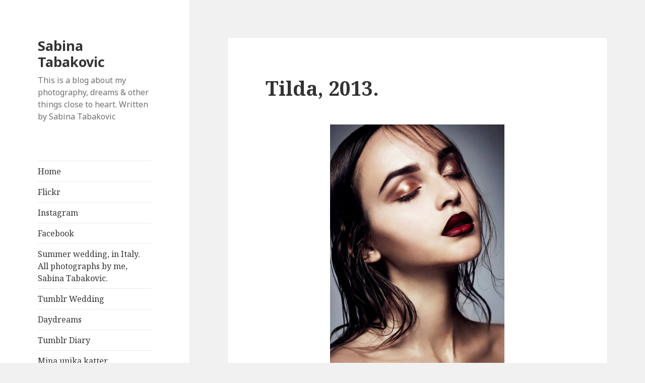

--- FILE ---
content_type: text/html; charset=UTF-8
request_url: http://sabinatabakovic.com/tilda-2013/
body_size: 9675
content:
<!DOCTYPE html>
<html lang="en-US" class="no-js">
<head>
	<meta charset="UTF-8">
	<meta name="viewport" content="width=device-width">
	<link rel="profile" href="https://gmpg.org/xfn/11">
	<link rel="pingback" href="http://sabinatabakovic.com/xmlrpc.php">
	<!--[if lt IE 9]>
	<script src="http://sabinatabakovic.com/wp-content/themes/twentyfifteen/js/html5.js?ver=3.7.0"></script>
	<![endif]-->
	<script>(function(html){html.className = html.className.replace(/\bno-js\b/,'js')})(document.documentElement);</script>
<title>Tilda, 2013. &#8211; Sabina Tabakovic</title>
<meta name='robots' content='max-image-preview:large' />
<link rel='dns-prefetch' href='//fonts.googleapis.com' />
<link href='https://fonts.gstatic.com' crossorigin rel='preconnect' />
<link rel="alternate" type="application/rss+xml" title="Sabina Tabakovic &raquo; Feed" href="http://sabinatabakovic.com/feed/" />
<link rel="alternate" type="application/rss+xml" title="Sabina Tabakovic &raquo; Comments Feed" href="http://sabinatabakovic.com/comments/feed/" />
<link rel="alternate" type="application/rss+xml" title="Sabina Tabakovic &raquo; Tilda, 2013. Comments Feed" href="http://sabinatabakovic.com/tilda-2013/feed/" />
<script>
window._wpemojiSettings = {"baseUrl":"https:\/\/s.w.org\/images\/core\/emoji\/14.0.0\/72x72\/","ext":".png","svgUrl":"https:\/\/s.w.org\/images\/core\/emoji\/14.0.0\/svg\/","svgExt":".svg","source":{"concatemoji":"http:\/\/sabinatabakovic.com\/wp-includes\/js\/wp-emoji-release.min.js?ver=6.1.9"}};
/*! This file is auto-generated */
!function(e,a,t){var n,r,o,i=a.createElement("canvas"),p=i.getContext&&i.getContext("2d");function s(e,t){var a=String.fromCharCode,e=(p.clearRect(0,0,i.width,i.height),p.fillText(a.apply(this,e),0,0),i.toDataURL());return p.clearRect(0,0,i.width,i.height),p.fillText(a.apply(this,t),0,0),e===i.toDataURL()}function c(e){var t=a.createElement("script");t.src=e,t.defer=t.type="text/javascript",a.getElementsByTagName("head")[0].appendChild(t)}for(o=Array("flag","emoji"),t.supports={everything:!0,everythingExceptFlag:!0},r=0;r<o.length;r++)t.supports[o[r]]=function(e){if(p&&p.fillText)switch(p.textBaseline="top",p.font="600 32px Arial",e){case"flag":return s([127987,65039,8205,9895,65039],[127987,65039,8203,9895,65039])?!1:!s([55356,56826,55356,56819],[55356,56826,8203,55356,56819])&&!s([55356,57332,56128,56423,56128,56418,56128,56421,56128,56430,56128,56423,56128,56447],[55356,57332,8203,56128,56423,8203,56128,56418,8203,56128,56421,8203,56128,56430,8203,56128,56423,8203,56128,56447]);case"emoji":return!s([129777,127995,8205,129778,127999],[129777,127995,8203,129778,127999])}return!1}(o[r]),t.supports.everything=t.supports.everything&&t.supports[o[r]],"flag"!==o[r]&&(t.supports.everythingExceptFlag=t.supports.everythingExceptFlag&&t.supports[o[r]]);t.supports.everythingExceptFlag=t.supports.everythingExceptFlag&&!t.supports.flag,t.DOMReady=!1,t.readyCallback=function(){t.DOMReady=!0},t.supports.everything||(n=function(){t.readyCallback()},a.addEventListener?(a.addEventListener("DOMContentLoaded",n,!1),e.addEventListener("load",n,!1)):(e.attachEvent("onload",n),a.attachEvent("onreadystatechange",function(){"complete"===a.readyState&&t.readyCallback()})),(e=t.source||{}).concatemoji?c(e.concatemoji):e.wpemoji&&e.twemoji&&(c(e.twemoji),c(e.wpemoji)))}(window,document,window._wpemojiSettings);
</script>
<style>
img.wp-smiley,
img.emoji {
	display: inline !important;
	border: none !important;
	box-shadow: none !important;
	height: 1em !important;
	width: 1em !important;
	margin: 0 0.07em !important;
	vertical-align: -0.1em !important;
	background: none !important;
	padding: 0 !important;
}
</style>
	<link rel='stylesheet' id='wp-block-library-css' href='http://sabinatabakovic.com/wp-includes/css/dist/block-library/style.min.css?ver=6.1.9' media='all' />
<style id='wp-block-library-theme-inline-css'>
.wp-block-audio figcaption{color:#555;font-size:13px;text-align:center}.is-dark-theme .wp-block-audio figcaption{color:hsla(0,0%,100%,.65)}.wp-block-audio{margin:0 0 1em}.wp-block-code{border:1px solid #ccc;border-radius:4px;font-family:Menlo,Consolas,monaco,monospace;padding:.8em 1em}.wp-block-embed figcaption{color:#555;font-size:13px;text-align:center}.is-dark-theme .wp-block-embed figcaption{color:hsla(0,0%,100%,.65)}.wp-block-embed{margin:0 0 1em}.blocks-gallery-caption{color:#555;font-size:13px;text-align:center}.is-dark-theme .blocks-gallery-caption{color:hsla(0,0%,100%,.65)}.wp-block-image figcaption{color:#555;font-size:13px;text-align:center}.is-dark-theme .wp-block-image figcaption{color:hsla(0,0%,100%,.65)}.wp-block-image{margin:0 0 1em}.wp-block-pullquote{border-top:4px solid;border-bottom:4px solid;margin-bottom:1.75em;color:currentColor}.wp-block-pullquote__citation,.wp-block-pullquote cite,.wp-block-pullquote footer{color:currentColor;text-transform:uppercase;font-size:.8125em;font-style:normal}.wp-block-quote{border-left:.25em solid;margin:0 0 1.75em;padding-left:1em}.wp-block-quote cite,.wp-block-quote footer{color:currentColor;font-size:.8125em;position:relative;font-style:normal}.wp-block-quote.has-text-align-right{border-left:none;border-right:.25em solid;padding-left:0;padding-right:1em}.wp-block-quote.has-text-align-center{border:none;padding-left:0}.wp-block-quote.is-large,.wp-block-quote.is-style-large,.wp-block-quote.is-style-plain{border:none}.wp-block-search .wp-block-search__label{font-weight:700}.wp-block-search__button{border:1px solid #ccc;padding:.375em .625em}:where(.wp-block-group.has-background){padding:1.25em 2.375em}.wp-block-separator.has-css-opacity{opacity:.4}.wp-block-separator{border:none;border-bottom:2px solid;margin-left:auto;margin-right:auto}.wp-block-separator.has-alpha-channel-opacity{opacity:1}.wp-block-separator:not(.is-style-wide):not(.is-style-dots){width:100px}.wp-block-separator.has-background:not(.is-style-dots){border-bottom:none;height:1px}.wp-block-separator.has-background:not(.is-style-wide):not(.is-style-dots){height:2px}.wp-block-table{margin:"0 0 1em 0"}.wp-block-table thead{border-bottom:3px solid}.wp-block-table tfoot{border-top:3px solid}.wp-block-table td,.wp-block-table th{word-break:normal}.wp-block-table figcaption{color:#555;font-size:13px;text-align:center}.is-dark-theme .wp-block-table figcaption{color:hsla(0,0%,100%,.65)}.wp-block-video figcaption{color:#555;font-size:13px;text-align:center}.is-dark-theme .wp-block-video figcaption{color:hsla(0,0%,100%,.65)}.wp-block-video{margin:0 0 1em}.wp-block-template-part.has-background{padding:1.25em 2.375em;margin-top:0;margin-bottom:0}
</style>
<link rel='stylesheet' id='classic-theme-styles-css' href='http://sabinatabakovic.com/wp-includes/css/classic-themes.min.css?ver=1' media='all' />
<style id='global-styles-inline-css'>
body{--wp--preset--color--black: #000000;--wp--preset--color--cyan-bluish-gray: #abb8c3;--wp--preset--color--white: #fff;--wp--preset--color--pale-pink: #f78da7;--wp--preset--color--vivid-red: #cf2e2e;--wp--preset--color--luminous-vivid-orange: #ff6900;--wp--preset--color--luminous-vivid-amber: #fcb900;--wp--preset--color--light-green-cyan: #7bdcb5;--wp--preset--color--vivid-green-cyan: #00d084;--wp--preset--color--pale-cyan-blue: #8ed1fc;--wp--preset--color--vivid-cyan-blue: #0693e3;--wp--preset--color--vivid-purple: #9b51e0;--wp--preset--color--dark-gray: #111;--wp--preset--color--light-gray: #f1f1f1;--wp--preset--color--yellow: #f4ca16;--wp--preset--color--dark-brown: #352712;--wp--preset--color--medium-pink: #e53b51;--wp--preset--color--light-pink: #ffe5d1;--wp--preset--color--dark-purple: #2e2256;--wp--preset--color--purple: #674970;--wp--preset--color--blue-gray: #22313f;--wp--preset--color--bright-blue: #55c3dc;--wp--preset--color--light-blue: #e9f2f9;--wp--preset--gradient--vivid-cyan-blue-to-vivid-purple: linear-gradient(135deg,rgba(6,147,227,1) 0%,rgb(155,81,224) 100%);--wp--preset--gradient--light-green-cyan-to-vivid-green-cyan: linear-gradient(135deg,rgb(122,220,180) 0%,rgb(0,208,130) 100%);--wp--preset--gradient--luminous-vivid-amber-to-luminous-vivid-orange: linear-gradient(135deg,rgba(252,185,0,1) 0%,rgba(255,105,0,1) 100%);--wp--preset--gradient--luminous-vivid-orange-to-vivid-red: linear-gradient(135deg,rgba(255,105,0,1) 0%,rgb(207,46,46) 100%);--wp--preset--gradient--very-light-gray-to-cyan-bluish-gray: linear-gradient(135deg,rgb(238,238,238) 0%,rgb(169,184,195) 100%);--wp--preset--gradient--cool-to-warm-spectrum: linear-gradient(135deg,rgb(74,234,220) 0%,rgb(151,120,209) 20%,rgb(207,42,186) 40%,rgb(238,44,130) 60%,rgb(251,105,98) 80%,rgb(254,248,76) 100%);--wp--preset--gradient--blush-light-purple: linear-gradient(135deg,rgb(255,206,236) 0%,rgb(152,150,240) 100%);--wp--preset--gradient--blush-bordeaux: linear-gradient(135deg,rgb(254,205,165) 0%,rgb(254,45,45) 50%,rgb(107,0,62) 100%);--wp--preset--gradient--luminous-dusk: linear-gradient(135deg,rgb(255,203,112) 0%,rgb(199,81,192) 50%,rgb(65,88,208) 100%);--wp--preset--gradient--pale-ocean: linear-gradient(135deg,rgb(255,245,203) 0%,rgb(182,227,212) 50%,rgb(51,167,181) 100%);--wp--preset--gradient--electric-grass: linear-gradient(135deg,rgb(202,248,128) 0%,rgb(113,206,126) 100%);--wp--preset--gradient--midnight: linear-gradient(135deg,rgb(2,3,129) 0%,rgb(40,116,252) 100%);--wp--preset--gradient--dark-gray-gradient-gradient: linear-gradient(90deg, rgba(17,17,17,1) 0%, rgba(42,42,42,1) 100%);--wp--preset--gradient--light-gray-gradient: linear-gradient(90deg, rgba(241,241,241,1) 0%, rgba(215,215,215,1) 100%);--wp--preset--gradient--white-gradient: linear-gradient(90deg, rgba(255,255,255,1) 0%, rgba(230,230,230,1) 100%);--wp--preset--gradient--yellow-gradient: linear-gradient(90deg, rgba(244,202,22,1) 0%, rgba(205,168,10,1) 100%);--wp--preset--gradient--dark-brown-gradient: linear-gradient(90deg, rgba(53,39,18,1) 0%, rgba(91,67,31,1) 100%);--wp--preset--gradient--medium-pink-gradient: linear-gradient(90deg, rgba(229,59,81,1) 0%, rgba(209,28,51,1) 100%);--wp--preset--gradient--light-pink-gradient: linear-gradient(90deg, rgba(255,229,209,1) 0%, rgba(255,200,158,1) 100%);--wp--preset--gradient--dark-purple-gradient: linear-gradient(90deg, rgba(46,34,86,1) 0%, rgba(66,48,123,1) 100%);--wp--preset--gradient--purple-gradient: linear-gradient(90deg, rgba(103,73,112,1) 0%, rgba(131,93,143,1) 100%);--wp--preset--gradient--blue-gray-gradient: linear-gradient(90deg, rgba(34,49,63,1) 0%, rgba(52,75,96,1) 100%);--wp--preset--gradient--bright-blue-gradient: linear-gradient(90deg, rgba(85,195,220,1) 0%, rgba(43,180,211,1) 100%);--wp--preset--gradient--light-blue-gradient: linear-gradient(90deg, rgba(233,242,249,1) 0%, rgba(193,218,238,1) 100%);--wp--preset--duotone--dark-grayscale: url('#wp-duotone-dark-grayscale');--wp--preset--duotone--grayscale: url('#wp-duotone-grayscale');--wp--preset--duotone--purple-yellow: url('#wp-duotone-purple-yellow');--wp--preset--duotone--blue-red: url('#wp-duotone-blue-red');--wp--preset--duotone--midnight: url('#wp-duotone-midnight');--wp--preset--duotone--magenta-yellow: url('#wp-duotone-magenta-yellow');--wp--preset--duotone--purple-green: url('#wp-duotone-purple-green');--wp--preset--duotone--blue-orange: url('#wp-duotone-blue-orange');--wp--preset--font-size--small: 13px;--wp--preset--font-size--medium: 20px;--wp--preset--font-size--large: 36px;--wp--preset--font-size--x-large: 42px;--wp--preset--spacing--20: 0.44rem;--wp--preset--spacing--30: 0.67rem;--wp--preset--spacing--40: 1rem;--wp--preset--spacing--50: 1.5rem;--wp--preset--spacing--60: 2.25rem;--wp--preset--spacing--70: 3.38rem;--wp--preset--spacing--80: 5.06rem;}:where(.is-layout-flex){gap: 0.5em;}body .is-layout-flow > .alignleft{float: left;margin-inline-start: 0;margin-inline-end: 2em;}body .is-layout-flow > .alignright{float: right;margin-inline-start: 2em;margin-inline-end: 0;}body .is-layout-flow > .aligncenter{margin-left: auto !important;margin-right: auto !important;}body .is-layout-constrained > .alignleft{float: left;margin-inline-start: 0;margin-inline-end: 2em;}body .is-layout-constrained > .alignright{float: right;margin-inline-start: 2em;margin-inline-end: 0;}body .is-layout-constrained > .aligncenter{margin-left: auto !important;margin-right: auto !important;}body .is-layout-constrained > :where(:not(.alignleft):not(.alignright):not(.alignfull)){max-width: var(--wp--style--global--content-size);margin-left: auto !important;margin-right: auto !important;}body .is-layout-constrained > .alignwide{max-width: var(--wp--style--global--wide-size);}body .is-layout-flex{display: flex;}body .is-layout-flex{flex-wrap: wrap;align-items: center;}body .is-layout-flex > *{margin: 0;}:where(.wp-block-columns.is-layout-flex){gap: 2em;}.has-black-color{color: var(--wp--preset--color--black) !important;}.has-cyan-bluish-gray-color{color: var(--wp--preset--color--cyan-bluish-gray) !important;}.has-white-color{color: var(--wp--preset--color--white) !important;}.has-pale-pink-color{color: var(--wp--preset--color--pale-pink) !important;}.has-vivid-red-color{color: var(--wp--preset--color--vivid-red) !important;}.has-luminous-vivid-orange-color{color: var(--wp--preset--color--luminous-vivid-orange) !important;}.has-luminous-vivid-amber-color{color: var(--wp--preset--color--luminous-vivid-amber) !important;}.has-light-green-cyan-color{color: var(--wp--preset--color--light-green-cyan) !important;}.has-vivid-green-cyan-color{color: var(--wp--preset--color--vivid-green-cyan) !important;}.has-pale-cyan-blue-color{color: var(--wp--preset--color--pale-cyan-blue) !important;}.has-vivid-cyan-blue-color{color: var(--wp--preset--color--vivid-cyan-blue) !important;}.has-vivid-purple-color{color: var(--wp--preset--color--vivid-purple) !important;}.has-black-background-color{background-color: var(--wp--preset--color--black) !important;}.has-cyan-bluish-gray-background-color{background-color: var(--wp--preset--color--cyan-bluish-gray) !important;}.has-white-background-color{background-color: var(--wp--preset--color--white) !important;}.has-pale-pink-background-color{background-color: var(--wp--preset--color--pale-pink) !important;}.has-vivid-red-background-color{background-color: var(--wp--preset--color--vivid-red) !important;}.has-luminous-vivid-orange-background-color{background-color: var(--wp--preset--color--luminous-vivid-orange) !important;}.has-luminous-vivid-amber-background-color{background-color: var(--wp--preset--color--luminous-vivid-amber) !important;}.has-light-green-cyan-background-color{background-color: var(--wp--preset--color--light-green-cyan) !important;}.has-vivid-green-cyan-background-color{background-color: var(--wp--preset--color--vivid-green-cyan) !important;}.has-pale-cyan-blue-background-color{background-color: var(--wp--preset--color--pale-cyan-blue) !important;}.has-vivid-cyan-blue-background-color{background-color: var(--wp--preset--color--vivid-cyan-blue) !important;}.has-vivid-purple-background-color{background-color: var(--wp--preset--color--vivid-purple) !important;}.has-black-border-color{border-color: var(--wp--preset--color--black) !important;}.has-cyan-bluish-gray-border-color{border-color: var(--wp--preset--color--cyan-bluish-gray) !important;}.has-white-border-color{border-color: var(--wp--preset--color--white) !important;}.has-pale-pink-border-color{border-color: var(--wp--preset--color--pale-pink) !important;}.has-vivid-red-border-color{border-color: var(--wp--preset--color--vivid-red) !important;}.has-luminous-vivid-orange-border-color{border-color: var(--wp--preset--color--luminous-vivid-orange) !important;}.has-luminous-vivid-amber-border-color{border-color: var(--wp--preset--color--luminous-vivid-amber) !important;}.has-light-green-cyan-border-color{border-color: var(--wp--preset--color--light-green-cyan) !important;}.has-vivid-green-cyan-border-color{border-color: var(--wp--preset--color--vivid-green-cyan) !important;}.has-pale-cyan-blue-border-color{border-color: var(--wp--preset--color--pale-cyan-blue) !important;}.has-vivid-cyan-blue-border-color{border-color: var(--wp--preset--color--vivid-cyan-blue) !important;}.has-vivid-purple-border-color{border-color: var(--wp--preset--color--vivid-purple) !important;}.has-vivid-cyan-blue-to-vivid-purple-gradient-background{background: var(--wp--preset--gradient--vivid-cyan-blue-to-vivid-purple) !important;}.has-light-green-cyan-to-vivid-green-cyan-gradient-background{background: var(--wp--preset--gradient--light-green-cyan-to-vivid-green-cyan) !important;}.has-luminous-vivid-amber-to-luminous-vivid-orange-gradient-background{background: var(--wp--preset--gradient--luminous-vivid-amber-to-luminous-vivid-orange) !important;}.has-luminous-vivid-orange-to-vivid-red-gradient-background{background: var(--wp--preset--gradient--luminous-vivid-orange-to-vivid-red) !important;}.has-very-light-gray-to-cyan-bluish-gray-gradient-background{background: var(--wp--preset--gradient--very-light-gray-to-cyan-bluish-gray) !important;}.has-cool-to-warm-spectrum-gradient-background{background: var(--wp--preset--gradient--cool-to-warm-spectrum) !important;}.has-blush-light-purple-gradient-background{background: var(--wp--preset--gradient--blush-light-purple) !important;}.has-blush-bordeaux-gradient-background{background: var(--wp--preset--gradient--blush-bordeaux) !important;}.has-luminous-dusk-gradient-background{background: var(--wp--preset--gradient--luminous-dusk) !important;}.has-pale-ocean-gradient-background{background: var(--wp--preset--gradient--pale-ocean) !important;}.has-electric-grass-gradient-background{background: var(--wp--preset--gradient--electric-grass) !important;}.has-midnight-gradient-background{background: var(--wp--preset--gradient--midnight) !important;}.has-small-font-size{font-size: var(--wp--preset--font-size--small) !important;}.has-medium-font-size{font-size: var(--wp--preset--font-size--medium) !important;}.has-large-font-size{font-size: var(--wp--preset--font-size--large) !important;}.has-x-large-font-size{font-size: var(--wp--preset--font-size--x-large) !important;}
.wp-block-navigation a:where(:not(.wp-element-button)){color: inherit;}
:where(.wp-block-columns.is-layout-flex){gap: 2em;}
.wp-block-pullquote{font-size: 1.5em;line-height: 1.6;}
</style>
<link rel='stylesheet' id='twentyfifteen-fonts-css' href='https://fonts.googleapis.com/css?family=Noto+Sans%3A400italic%2C700italic%2C400%2C700%7CNoto+Serif%3A400italic%2C700italic%2C400%2C700%7CInconsolata%3A400%2C700&#038;subset=latin%2Clatin-ext&#038;display=fallback' media='all' />
<link rel='stylesheet' id='genericons-css' href='http://sabinatabakovic.com/wp-content/themes/twentyfifteen/genericons/genericons.css?ver=20201026' media='all' />
<link rel='stylesheet' id='twentyfifteen-style-css' href='http://sabinatabakovic.com/wp-content/themes/twentyfifteen/style.css?ver=20221101' media='all' />
<link rel='stylesheet' id='twentyfifteen-block-style-css' href='http://sabinatabakovic.com/wp-content/themes/twentyfifteen/css/blocks.css?ver=20220914' media='all' />
<!--[if lt IE 9]>
<link rel='stylesheet' id='twentyfifteen-ie-css' href='http://sabinatabakovic.com/wp-content/themes/twentyfifteen/css/ie.css?ver=20220908' media='all' />
<![endif]-->
<!--[if lt IE 8]>
<link rel='stylesheet' id='twentyfifteen-ie7-css' href='http://sabinatabakovic.com/wp-content/themes/twentyfifteen/css/ie7.css?ver=20141210' media='all' />
<![endif]-->
<script src='http://sabinatabakovic.com/wp-includes/js/jquery/jquery.min.js?ver=3.6.1' id='jquery-core-js'></script>
<script src='http://sabinatabakovic.com/wp-includes/js/jquery/jquery-migrate.min.js?ver=3.3.2' id='jquery-migrate-js'></script>
<link rel="https://api.w.org/" href="http://sabinatabakovic.com/wp-json/" /><link rel="alternate" type="application/json" href="http://sabinatabakovic.com/wp-json/wp/v2/posts/311" /><link rel="EditURI" type="application/rsd+xml" title="RSD" href="http://sabinatabakovic.com/xmlrpc.php?rsd" />
<link rel="wlwmanifest" type="application/wlwmanifest+xml" href="http://sabinatabakovic.com/wp-includes/wlwmanifest.xml" />
<meta name="generator" content="WordPress 6.1.9" />
<link rel="canonical" href="http://sabinatabakovic.com/tilda-2013/" />
<link rel='shortlink' href='http://sabinatabakovic.com/?p=311' />
<link rel="alternate" type="application/json+oembed" href="http://sabinatabakovic.com/wp-json/oembed/1.0/embed?url=http%3A%2F%2Fsabinatabakovic.com%2Ftilda-2013%2F" />
<link rel="alternate" type="text/xml+oembed" href="http://sabinatabakovic.com/wp-json/oembed/1.0/embed?url=http%3A%2F%2Fsabinatabakovic.com%2Ftilda-2013%2F&#038;format=xml" />
</head>

<body class="post-template-default single single-post postid-311 single-format-standard wp-embed-responsive">
<svg xmlns="http://www.w3.org/2000/svg" viewBox="0 0 0 0" width="0" height="0" focusable="false" role="none" style="visibility: hidden; position: absolute; left: -9999px; overflow: hidden;" ><defs><filter id="wp-duotone-dark-grayscale"><feColorMatrix color-interpolation-filters="sRGB" type="matrix" values=" .299 .587 .114 0 0 .299 .587 .114 0 0 .299 .587 .114 0 0 .299 .587 .114 0 0 " /><feComponentTransfer color-interpolation-filters="sRGB" ><feFuncR type="table" tableValues="0 0.49803921568627" /><feFuncG type="table" tableValues="0 0.49803921568627" /><feFuncB type="table" tableValues="0 0.49803921568627" /><feFuncA type="table" tableValues="1 1" /></feComponentTransfer><feComposite in2="SourceGraphic" operator="in" /></filter></defs></svg><svg xmlns="http://www.w3.org/2000/svg" viewBox="0 0 0 0" width="0" height="0" focusable="false" role="none" style="visibility: hidden; position: absolute; left: -9999px; overflow: hidden;" ><defs><filter id="wp-duotone-grayscale"><feColorMatrix color-interpolation-filters="sRGB" type="matrix" values=" .299 .587 .114 0 0 .299 .587 .114 0 0 .299 .587 .114 0 0 .299 .587 .114 0 0 " /><feComponentTransfer color-interpolation-filters="sRGB" ><feFuncR type="table" tableValues="0 1" /><feFuncG type="table" tableValues="0 1" /><feFuncB type="table" tableValues="0 1" /><feFuncA type="table" tableValues="1 1" /></feComponentTransfer><feComposite in2="SourceGraphic" operator="in" /></filter></defs></svg><svg xmlns="http://www.w3.org/2000/svg" viewBox="0 0 0 0" width="0" height="0" focusable="false" role="none" style="visibility: hidden; position: absolute; left: -9999px; overflow: hidden;" ><defs><filter id="wp-duotone-purple-yellow"><feColorMatrix color-interpolation-filters="sRGB" type="matrix" values=" .299 .587 .114 0 0 .299 .587 .114 0 0 .299 .587 .114 0 0 .299 .587 .114 0 0 " /><feComponentTransfer color-interpolation-filters="sRGB" ><feFuncR type="table" tableValues="0.54901960784314 0.98823529411765" /><feFuncG type="table" tableValues="0 1" /><feFuncB type="table" tableValues="0.71764705882353 0.25490196078431" /><feFuncA type="table" tableValues="1 1" /></feComponentTransfer><feComposite in2="SourceGraphic" operator="in" /></filter></defs></svg><svg xmlns="http://www.w3.org/2000/svg" viewBox="0 0 0 0" width="0" height="0" focusable="false" role="none" style="visibility: hidden; position: absolute; left: -9999px; overflow: hidden;" ><defs><filter id="wp-duotone-blue-red"><feColorMatrix color-interpolation-filters="sRGB" type="matrix" values=" .299 .587 .114 0 0 .299 .587 .114 0 0 .299 .587 .114 0 0 .299 .587 .114 0 0 " /><feComponentTransfer color-interpolation-filters="sRGB" ><feFuncR type="table" tableValues="0 1" /><feFuncG type="table" tableValues="0 0.27843137254902" /><feFuncB type="table" tableValues="0.5921568627451 0.27843137254902" /><feFuncA type="table" tableValues="1 1" /></feComponentTransfer><feComposite in2="SourceGraphic" operator="in" /></filter></defs></svg><svg xmlns="http://www.w3.org/2000/svg" viewBox="0 0 0 0" width="0" height="0" focusable="false" role="none" style="visibility: hidden; position: absolute; left: -9999px; overflow: hidden;" ><defs><filter id="wp-duotone-midnight"><feColorMatrix color-interpolation-filters="sRGB" type="matrix" values=" .299 .587 .114 0 0 .299 .587 .114 0 0 .299 .587 .114 0 0 .299 .587 .114 0 0 " /><feComponentTransfer color-interpolation-filters="sRGB" ><feFuncR type="table" tableValues="0 0" /><feFuncG type="table" tableValues="0 0.64705882352941" /><feFuncB type="table" tableValues="0 1" /><feFuncA type="table" tableValues="1 1" /></feComponentTransfer><feComposite in2="SourceGraphic" operator="in" /></filter></defs></svg><svg xmlns="http://www.w3.org/2000/svg" viewBox="0 0 0 0" width="0" height="0" focusable="false" role="none" style="visibility: hidden; position: absolute; left: -9999px; overflow: hidden;" ><defs><filter id="wp-duotone-magenta-yellow"><feColorMatrix color-interpolation-filters="sRGB" type="matrix" values=" .299 .587 .114 0 0 .299 .587 .114 0 0 .299 .587 .114 0 0 .299 .587 .114 0 0 " /><feComponentTransfer color-interpolation-filters="sRGB" ><feFuncR type="table" tableValues="0.78039215686275 1" /><feFuncG type="table" tableValues="0 0.94901960784314" /><feFuncB type="table" tableValues="0.35294117647059 0.47058823529412" /><feFuncA type="table" tableValues="1 1" /></feComponentTransfer><feComposite in2="SourceGraphic" operator="in" /></filter></defs></svg><svg xmlns="http://www.w3.org/2000/svg" viewBox="0 0 0 0" width="0" height="0" focusable="false" role="none" style="visibility: hidden; position: absolute; left: -9999px; overflow: hidden;" ><defs><filter id="wp-duotone-purple-green"><feColorMatrix color-interpolation-filters="sRGB" type="matrix" values=" .299 .587 .114 0 0 .299 .587 .114 0 0 .299 .587 .114 0 0 .299 .587 .114 0 0 " /><feComponentTransfer color-interpolation-filters="sRGB" ><feFuncR type="table" tableValues="0.65098039215686 0.40392156862745" /><feFuncG type="table" tableValues="0 1" /><feFuncB type="table" tableValues="0.44705882352941 0.4" /><feFuncA type="table" tableValues="1 1" /></feComponentTransfer><feComposite in2="SourceGraphic" operator="in" /></filter></defs></svg><svg xmlns="http://www.w3.org/2000/svg" viewBox="0 0 0 0" width="0" height="0" focusable="false" role="none" style="visibility: hidden; position: absolute; left: -9999px; overflow: hidden;" ><defs><filter id="wp-duotone-blue-orange"><feColorMatrix color-interpolation-filters="sRGB" type="matrix" values=" .299 .587 .114 0 0 .299 .587 .114 0 0 .299 .587 .114 0 0 .299 .587 .114 0 0 " /><feComponentTransfer color-interpolation-filters="sRGB" ><feFuncR type="table" tableValues="0.098039215686275 1" /><feFuncG type="table" tableValues="0 0.66274509803922" /><feFuncB type="table" tableValues="0.84705882352941 0.41960784313725" /><feFuncA type="table" tableValues="1 1" /></feComponentTransfer><feComposite in2="SourceGraphic" operator="in" /></filter></defs></svg><div id="page" class="hfeed site">
	<a class="skip-link screen-reader-text" href="#content">Skip to content</a>

	<div id="sidebar" class="sidebar">
		<header id="masthead" class="site-header">
			<div class="site-branding">
										<p class="site-title"><a href="http://sabinatabakovic.com/" rel="home">Sabina Tabakovic</a></p>
												<p class="site-description">This is a blog about my photography, dreams &amp; other things close to heart. Written by Sabina Tabakovic</p>
										<button class="secondary-toggle">Menu and widgets</button>
			</div><!-- .site-branding -->
		</header><!-- .site-header -->

			<div id="secondary" class="secondary">

					<nav id="site-navigation" class="main-navigation">
				<div class="menu-cats-container"><ul id="menu-cats" class="nav-menu"><li id="menu-item-29" class="menu-item menu-item-type-custom menu-item-object-custom menu-item-home menu-item-29"><a href="http://sabinatabakovic.com/">Home</a></li>
<li id="menu-item-46" class="menu-item menu-item-type-custom menu-item-object-custom menu-item-46"><a href="http://www.flickr.com/photos/sabinatabakovic/">Flickr</a></li>
<li id="menu-item-32" class="menu-item menu-item-type-custom menu-item-object-custom menu-item-32"><a href="http://www.instagram.com/love_over_time">Instagram</a></li>
<li id="menu-item-34" class="menu-item menu-item-type-custom menu-item-object-custom menu-item-34"><a href="https://www.facebook.com/SabinaTabakovic.Photography">Facebook</a></li>
<li id="menu-item-2174" class="menu-item menu-item-type-post_type menu-item-object-page menu-item-2174"><a href="http://sabinatabakovic.com/wedding-photography-by-sabina-tabakovic/">Summer wedding, in Italy. All photographs by me, Sabina Tabakovic.</a></li>
<li id="menu-item-33" class="menu-item menu-item-type-custom menu-item-object-custom menu-item-33"><a href="http://wedding.sabinatabakovic.com/">Tumblr Wedding</a></li>
<li id="menu-item-1066" class="menu-item menu-item-type-post_type menu-item-object-page menu-item-1066"><a href="http://sabinatabakovic.com/shop/">Daydreams</a></li>
<li id="menu-item-2429" class="menu-item menu-item-type-custom menu-item-object-custom menu-item-2429"><a href="https://sabinatabakovic-blog.tumblr.com/">Tumblr Diary</a></li>
<li id="menu-item-2491" class="menu-item menu-item-type-post_type menu-item-object-page menu-item-2491"><a href="http://sabinatabakovic.com/?page_id=2430">Mina unika katter</a></li>
</ul></div>			</nav><!-- .main-navigation -->
		
		
					<div id="widget-area" class="widget-area" role="complementary">
				
		<aside id="recent-posts-2" class="widget widget_recent_entries">
		<h2 class="widget-title">Recent posts</h2><nav aria-label="Recent posts">
		<ul>
											<li>
					<a href="http://sabinatabakovic.com/for-you/">Can I be here forever. Surrounded by freedom. Clothed in truth. Always.⚘</a>
									</li>
											<li>
					<a href="http://sabinatabakovic.com/love/">Love over time</a>
									</li>
											<li>
					<a href="http://sabinatabakovic.com/midsummer-darkness/">Misty Midsummer.⚘</a>
									</li>
											<li>
					<a href="http://sabinatabakovic.com/under-the-same-sun-with-love-and-lejonhjarta/">A Love Story, Under The Same Sun. ⚘</a>
									</li>
											<li>
					<a href="http://sabinatabakovic.com/beauty-over-time-2/">Beauty over time</a>
									</li>
											<li>
					<a href="http://sabinatabakovic.com/what-shall-we-do-if-we-get-lost/">What shall we do if we get lost?</a>
									</li>
					</ul>

		</nav></aside><aside id="categories-3" class="widget widget_categories"><h2 class="widget-title">Blog categories</h2><form action="http://sabinatabakovic.com" method="get"><label class="screen-reader-text" for="cat">Blog categories</label><select  name='cat' id='cat' class='postform'>
	<option value='-1'>Select Category</option>
	<option class="level-0" value="54">ballerina</option>
	<option class="level-0" value="6">beautiful hair</option>
	<option class="level-0" value="8">day dreams</option>
	<option class="level-0" value="14">fashion</option>
	<option class="level-0" value="23">for the sad people</option>
	<option class="level-0" value="46">havet</option>
	<option class="level-0" value="5">inspiration</option>
	<option class="level-0" value="24">lingerie</option>
	<option class="level-0" value="10">love over time</option>
	<option class="level-0" value="11">made of flowers</option>
	<option class="level-0" value="50">models</option>
	<option class="level-0" value="28">Naked</option>
	<option class="level-0" value="22">personal stories</option>
	<option class="level-0" value="4">photography</option>
	<option class="level-0" value="44">poetry</option>
	<option class="level-0" value="42">princesses and ghosts</option>
	<option class="level-0" value="9">sadness</option>
	<option class="level-0" value="15">selfportrait</option>
	<option class="level-0" value="1">Uncategorized</option>
	<option class="level-0" value="38">vår vindar</option>
	<option class="level-0" value="7">vintage</option>
	<option class="level-0" value="78">wedding</option>
</select>
</form>
<script>
/* <![CDATA[ */
(function() {
	var dropdown = document.getElementById( "cat" );
	function onCatChange() {
		if ( dropdown.options[ dropdown.selectedIndex ].value > 0 ) {
			dropdown.parentNode.submit();
		}
	}
	dropdown.onchange = onCatChange;
})();
/* ]]> */
</script>

			</aside><aside id="tag_cloud-2" class="widget widget_tag_cloud"><h2 class="widget-title">Blog tags</h2><nav aria-label="Blog tags"><div class="tagcloud"><ul class='wp-tag-cloud' role='list'>
	<li><a href="http://sabinatabakovic.com/tag/diary/" class="tag-cloud-link tag-link-17 tag-link-position-1" style="font-size: 9.7027027027027pt;" aria-label="diary (2 items)">diary</a></li>
	<li><a href="http://sabinatabakovic.com/tag/dreams/" class="tag-cloud-link tag-link-73 tag-link-position-2" style="font-size: 8pt;" aria-label="dreams (1 item)">dreams</a></li>
	<li><a href="http://sabinatabakovic.com/tag/fashion/" class="tag-cloud-link tag-link-77 tag-link-position-3" style="font-size: 10.837837837838pt;" aria-label="fashion (3 items)">fashion</a></li>
	<li><a href="http://sabinatabakovic.com/tag/sabina-tabakovic-photography/" class="tag-cloud-link tag-link-26 tag-link-position-4" style="font-size: 17.459459459459pt;" aria-label="fotografi flickan (19 items)">fotografi flickan</a></li>
	<li><a href="http://sabinatabakovic.com/tag/haute-couture/" class="tag-cloud-link tag-link-63 tag-link-position-5" style="font-size: 8pt;" aria-label="haute couture (1 item)">haute couture</a></li>
	<li><a href="http://sabinatabakovic.com/tag/love/" class="tag-cloud-link tag-link-67 tag-link-position-6" style="font-size: 8pt;" aria-label="love (1 item)">love</a></li>
	<li><a href="http://sabinatabakovic.com/tag/old-touch/" class="tag-cloud-link tag-link-58 tag-link-position-7" style="font-size: 8pt;" aria-label="old touch (1 item)">old touch</a></li>
	<li><a href="http://sabinatabakovic.com/tag/photography-sabina-tabakovic/" class="tag-cloud-link tag-link-25 tag-link-position-8" style="font-size: 22pt;" aria-label="photography by sabina tabakovic (59 items)">photography by sabina tabakovic</a></li>
	<li><a href="http://sabinatabakovic.com/tag/sabina-tabakovic-photographer/" class="tag-cloud-link tag-link-72 tag-link-position-9" style="font-size: 9.7027027027027pt;" aria-label="sabina tabakovic photographer (2 items)">sabina tabakovic photographer</a></li>
	<li><a href="http://sabinatabakovic.com/tag/selfportrait/" class="tag-cloud-link tag-link-76 tag-link-position-10" style="font-size: 10.837837837838pt;" aria-label="selfportrait (3 items)">selfportrait</a></li>
	<li><a href="http://sabinatabakovic.com/tag/smiley-vintage-remade/" class="tag-cloud-link tag-link-31 tag-link-position-11" style="font-size: 9.7027027027027pt;" aria-label="smiley vintage remade (2 items)">smiley vintage remade</a></li>
	<li><a href="http://sabinatabakovic.com/tag/ulyana-sergeenko/" class="tag-cloud-link tag-link-62 tag-link-position-12" style="font-size: 9.7027027027027pt;" aria-label="Ulyana Sergeenko (2 items)">Ulyana Sergeenko</a></li>
	<li><a href="http://sabinatabakovic.com/tag/vintage/" class="tag-cloud-link tag-link-75 tag-link-position-13" style="font-size: 8pt;" aria-label="vintage (1 item)">vintage</a></li>
	<li><a href="http://sabinatabakovic.com/tag/vintage-dress/" class="tag-cloud-link tag-link-53 tag-link-position-14" style="font-size: 8pt;" aria-label="vintage dress (1 item)">vintage dress</a></li>
	<li><a href="http://sabinatabakovic.com/tag/volim-te/" class="tag-cloud-link tag-link-71 tag-link-position-15" style="font-size: 8pt;" aria-label="volim te (1 item)">volim te</a></li>
	<li><a href="http://sabinatabakovic.com/tag/wedding/" class="tag-cloud-link tag-link-18 tag-link-position-16" style="font-size: 8pt;" aria-label="wedding (1 item)">wedding</a></li>
</ul>
</div>
</nav></aside><aside id="search-4" class="widget widget_search"><h2 class="widget-title">Search this site</h2><form role="search" method="get" class="search-form" action="http://sabinatabakovic.com/">
				<label>
					<span class="screen-reader-text">Search for:</span>
					<input type="search" class="search-field" placeholder="Search &hellip;" value="" name="s" />
				</label>
				<input type="submit" class="search-submit screen-reader-text" value="Search" />
			</form></aside>			</div><!-- .widget-area -->
		
	</div><!-- .secondary -->

	</div><!-- .sidebar -->

	<div id="content" class="site-content">

	<div id="primary" class="content-area">
		<main id="main" class="site-main">

		
<article id="post-311" class="post-311 post type-post status-publish format-standard hentry category-fashion category-models tag-photography-sabina-tabakovic">
	
	<header class="entry-header">
		<h1 class="entry-title">Tilda, 2013.</h1>	</header><!-- .entry-header -->

	<div class="entry-content">
		<div style="text-align: center;"><img decoding="async" alt="sabina tabakovic fotograf" src="http://sabinatabakovic.com/wp-content/uploads/2013/11/1461211_387545311377814_1766723400_n.jpg" width="346" height="518" /><img decoding="async" loading="lazy" alt=" sabina tabakovic fotograf" src="http://sabinatabakovic.com/wp-content/uploads/2013/11/625526_387545321377813_741917067_n.jpg" width="344" height="518" /></div>
<div style="text-align: center;"><span style="font-size: 14px; line-height: 1.5em;"><span style="font-size: 14px; line-height: 1.5em;">Jag hade mina vita tygskor på </span><span style="font-size: 14px; line-height: 1.5em;">mig, gick i rask takt med kameran runt halsen &amp; letade efter nya modeller på stan. Jag blev anlitad på agenturen för att gå runt &amp; scouta oupptäckta &#8221;new faces&#8221; på heltid &amp; hade fått mitt egna skrivbord med dator på kontoret. Den där morgonen stod det en tjej med sin mamma framför 7-eleven. En stjärna som för mig glittrade redan då &amp; med en underbar personlighet på alla sätt &amp; vis. Några år senare kan ni se </span><a style="font-size: 14px; line-height: 1.5em;" href="http://australia.imgmodels.com/australia/development/model-details.aspx?mID=995" target="_self">Tilda Dahlgren </a><span style="font-size: 14px; line-height: 1.5em;">göra tidlöst vackra mode-kampanjerna världen över! Här ser ni en utav de senaste.</span></span></div>
<div style="text-align: center;"><img decoding="async" loading="lazy" alt="sabina tabakovic fotograf" src="http://sabinatabakovic.com/wp-content/uploads/2013/11/1467358_387545264711152_833525990_n.jpg" width="347" height="518" /><img decoding="async" loading="lazy" alt="sabina tabakovic fotograf" src="http://sabinatabakovic.com/wp-content/uploads/2013/11/1476388_387545268044485_1181108864_n.jpg" width="346" height="518" /></div>
<div style="text-align: center;"></div>
<div>
<div style="text-align: center;">
<p><b>Om bilderna:</b></p>
<p>Harper&#8217;s Bazaar Australia</p>
<p>Photographer: Jenni Hare</p>
<p>Hair: Richard Kavanagh</p>
<p>Makeup: Rae Morris</p>
<p>Modelscout: Sabina Tabakovic</p>
</div>
<div>
<p style="text-align: center;"><b><i>with love,</i></b></p>
<p style="text-align: center;"><b><i>Sabina Tabakovic</i></b></p>
<p style="text-align: center;"><b><i>www.sabinatabakovic.com</i></b></p>
</div>
</div>
	</div><!-- .entry-content -->

	
<div class="author-info">
	<h2 class="author-heading">Published by</h2>
	<div class="author-avatar">
			</div><!-- .author-avatar -->

	<div class="author-description">
		<h3 class="author-title">sabina_tabakovic</h3>

		<p class="author-bio">
			This blog is about the beautiful mysteries in life!			<a class="author-link" href="http://sabinatabakovic.com/author/sabina_tabakovic/" rel="author">
				View all posts by sabina_tabakovic			</a>
		</p><!-- .author-bio -->

	</div><!-- .author-description -->
</div><!-- .author-info -->

	<footer class="entry-footer">
		<span class="posted-on"><span class="screen-reader-text">Posted on </span><a href="http://sabinatabakovic.com/tilda-2013/" rel="bookmark"><time class="entry-date published" datetime="2013-11-09T21:39:02+02:00">2013/11/09</time><time class="updated" datetime="2014-03-15T18:41:00+02:00">2014/03/15</time></a></span><span class="byline"><span class="author vcard"><span class="screen-reader-text">Author </span><a class="url fn n" href="http://sabinatabakovic.com/author/sabina_tabakovic/">sabina_tabakovic</a></span></span><span class="cat-links"><span class="screen-reader-text">Categories </span><a href="http://sabinatabakovic.com/category/fashion/" rel="category tag">fashion</a>, <a href="http://sabinatabakovic.com/category/models/" rel="category tag">models</a></span><span class="tags-links"><span class="screen-reader-text">Tags </span><a href="http://sabinatabakovic.com/tag/photography-sabina-tabakovic/" rel="tag">photography by sabina tabakovic</a></span>			</footer><!-- .entry-footer -->

</article><!-- #post-311 -->

<div id="comments" class="comments-area">

	
		<p class="no-comments">Comments are closed.</p>
	
	
</div><!-- .comments-area -->

	<nav class="navigation post-navigation" aria-label="Posts">
		<h2 class="screen-reader-text">Post navigation</h2>
		<div class="nav-links"><div class="nav-previous"><a href="http://sabinatabakovic.com/my-hidden-identity-is-sorrow/" rel="prev"><span class="meta-nav" aria-hidden="true">Previous</span> <span class="screen-reader-text">Previous post:</span> <span class="post-title">My hidden identity is sorrow.</span></a></div><div class="nav-next"><a href="http://sabinatabakovic.com/all-healing-is-first-a-healing-of-the-heart/" rel="next"><span class="meta-nav" aria-hidden="true">Next</span> <span class="screen-reader-text">Next post:</span> <span class="post-title">Tell me the story that changed you for the better. The story that has given you the strength to move forward. The story about the beautiful soul that lives within you.</span></a></div></div>
	</nav>
		</main><!-- .site-main -->
	</div><!-- .content-area -->


	</div><!-- .site-content -->

	<footer id="colophon" class="site-footer">
		<div class="site-info">
									<a href="https://wordpress.org/" class="imprint">
				Proudly powered by WordPress			</a>
		</div><!-- .site-info -->
	</footer><!-- .site-footer -->

</div><!-- .site -->

<script src='http://sabinatabakovic.com/wp-content/themes/twentyfifteen/js/skip-link-focus-fix.js?ver=20141028' id='twentyfifteen-skip-link-focus-fix-js'></script>
<script id='twentyfifteen-script-js-extra'>
var screenReaderText = {"expand":"<span class=\"screen-reader-text\">expand child menu<\/span>","collapse":"<span class=\"screen-reader-text\">collapse child menu<\/span>"};
</script>
<script src='http://sabinatabakovic.com/wp-content/themes/twentyfifteen/js/functions.js?ver=20221101' id='twentyfifteen-script-js'></script>

</body>
</html>
